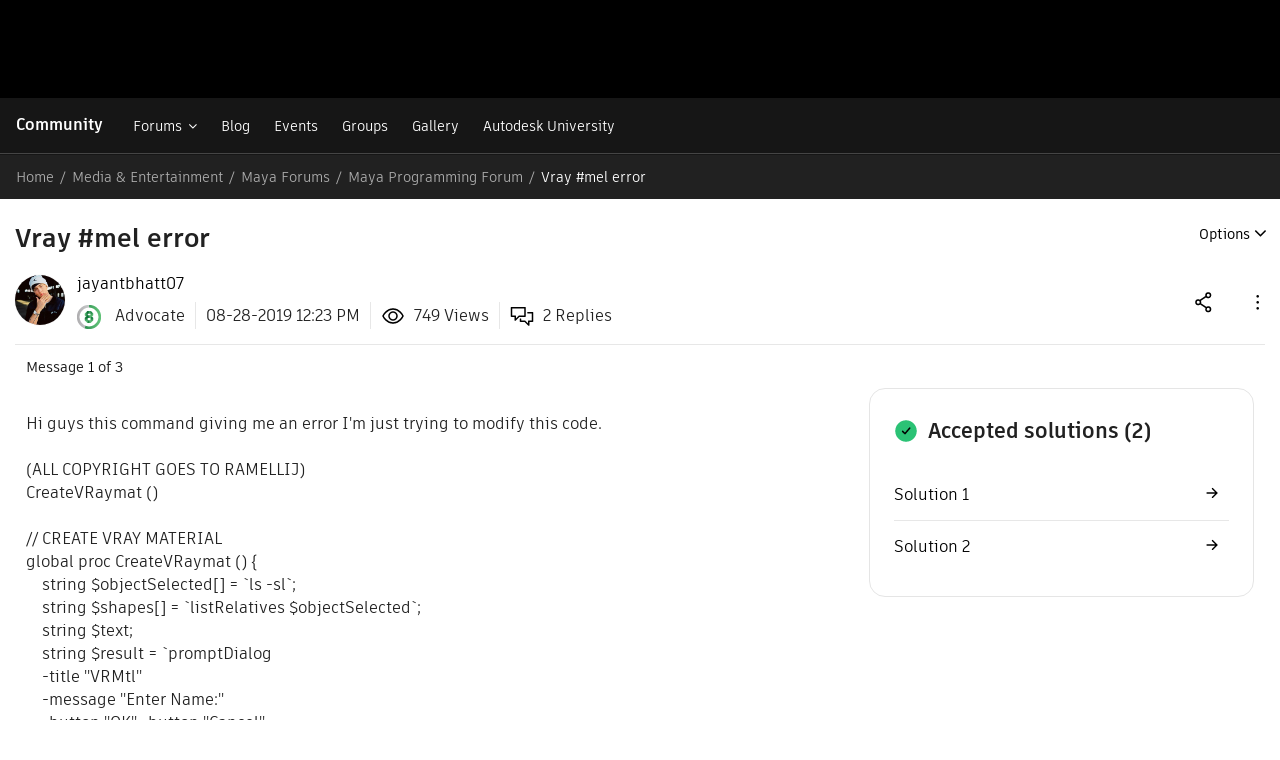

--- FILE ---
content_type: text/html; charset=UTF-8
request_url: https://forums.autodesk.com/t5/maya-programming/vray-mel-error/m-p/8993708
body_size: 1879
content:
<!DOCTYPE html>
<html lang="en">
<head>
    <meta charset="utf-8">
    <meta name="viewport" content="width=device-width, initial-scale=1">
    <title></title>
    <style>
        body {
            font-family: "Arial";
        }
    </style>
    <script type="text/javascript">
    window.awsWafCookieDomainList = [];
    window.gokuProps = {
"key":"AQIDAHjcYu/GjX+QlghicBgQ/7bFaQZ+m5FKCMDnO+vTbNg96AHzOpaJdCT16BNTHHOlBrRcAAAAfjB8BgkqhkiG9w0BBwagbzBtAgEAMGgGCSqGSIb3DQEHATAeBglghkgBZQMEAS4wEQQME93hLjFno3N6GTj9AgEQgDt/iV7X9Hdzof9EfVmH2hm5ve21Uzi52f21MPofygpjydkfDxvTMDpVtHV/BR549NavJWgn0JGR+3yffA==",
          "iv":"D5499wCU+gAAA896",
          "context":"Qt2YStRKOGklGt4gK+i1XiXZVRRWAqrOBgw6WH3yhNsBSyEQUaRyuH9lrWMz02/+5v3gqn+r8MeOqX5GV6KxBP1kxzJQVPDsMpvldFWOOausn3RXgmYb2e1pg6JD1zDN8cfFaxMfiFEa8YUeG94YU/[base64]/YU0u3g/xW2qqfuSHQ=="
};
    </script>
    <script src="https://bc0439715fa6.967eb88d.us-east-2.token.awswaf.com/bc0439715fa6/6e1dbc62f090/c126506cd624/challenge.js"></script>
</head>
<body>
    <div id="challenge-container"></div>
    <script type="text/javascript">
        AwsWafIntegration.saveReferrer();
        AwsWafIntegration.checkForceRefresh().then((forceRefresh) => {
            if (forceRefresh) {
                AwsWafIntegration.forceRefreshToken().then(() => {
                    window.location.reload(true);
                });
            } else {
                AwsWafIntegration.getToken().then(() => {
                    window.location.reload(true);
                });
            }
        });
    </script>
    <noscript>
        <h1>JavaScript is disabled</h1>
        In order to continue, we need to verify that you're not a robot.
        This requires JavaScript. Enable JavaScript and then reload the page.
    </noscript>
</body>
</html>